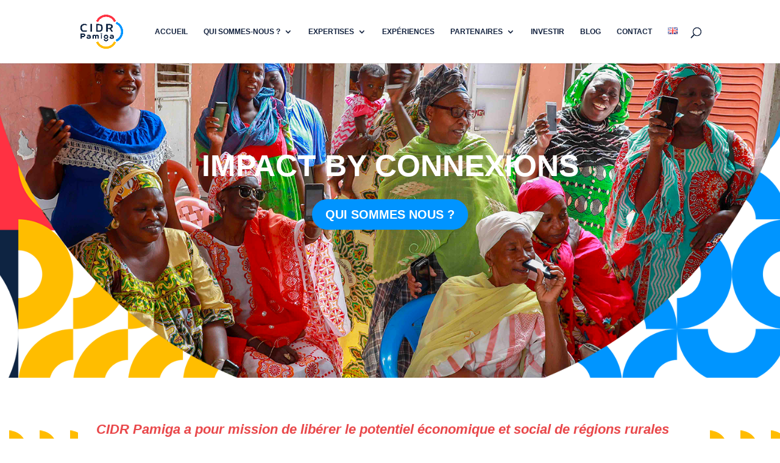

--- FILE ---
content_type: text/css
request_url: https://cidrpamiga.org/wp-content/cache/et/7/et-core-unified-17691812755437.min.css
body_size: 6485
content:
body{color:#14233f}h1,h2,h3,h4,h5,h6{color:#e9484b}.woocommerce #respond input#submit,.woocommerce-page #respond input#submit,.woocommerce #content input.button,.woocommerce-page #content input.button,.woocommerce-message,.woocommerce-error,.woocommerce-info{background:#0094ff!important}#et_search_icon:hover,.mobile_menu_bar:before,.mobile_menu_bar:after,.et_toggle_slide_menu:after,.et-social-icon a:hover,.et_pb_sum,.et_pb_pricing li a,.et_pb_pricing_table_button,.et_overlay:before,.entry-summary p.price ins,.woocommerce div.product span.price,.woocommerce-page div.product span.price,.woocommerce #content div.product span.price,.woocommerce-page #content div.product span.price,.woocommerce div.product p.price,.woocommerce-page div.product p.price,.woocommerce #content div.product p.price,.woocommerce-page #content div.product p.price,.et_pb_member_social_links a:hover,.woocommerce .star-rating span:before,.woocommerce-page .star-rating span:before,.et_pb_widget li a:hover,.et_pb_filterable_portfolio .et_pb_portfolio_filters li a.active,.et_pb_filterable_portfolio .et_pb_portofolio_pagination ul li a.active,.et_pb_gallery .et_pb_gallery_pagination ul li a.active,.wp-pagenavi span.current,.wp-pagenavi a:hover,.nav-single a,.posted_in a{color:#0094ff}.et_pb_contact_submit,.et_password_protected_form .et_submit_button,.et_pb_bg_layout_light .et_pb_newsletter_button,.comment-reply-link,.form-submit .et_pb_button,.et_pb_bg_layout_light .et_pb_promo_button,.et_pb_bg_layout_light .et_pb_more_button,.woocommerce a.button.alt,.woocommerce-page a.button.alt,.woocommerce button.button.alt,.woocommerce-page button.button.alt,.woocommerce input.button.alt,.woocommerce-page input.button.alt,.woocommerce #respond input#submit.alt,.woocommerce-page #respond input#submit.alt,.woocommerce #content input.button.alt,.woocommerce-page #content input.button.alt,.woocommerce a.button,.woocommerce-page a.button,.woocommerce button.button,.woocommerce-page button.button,.woocommerce input.button,.woocommerce-page input.button,.et_pb_contact p input[type="checkbox"]:checked+label i:before,.et_pb_bg_layout_light.et_pb_module.et_pb_button{color:#0094ff}.footer-widget h4{color:#0094ff}.et-search-form,.nav li ul,.et_mobile_menu,.footer-widget li:before,.et_pb_pricing li:before,blockquote{border-color:#0094ff}.et_pb_counter_amount,.et_pb_featured_table .et_pb_pricing_heading,.et_quote_content,.et_link_content,.et_audio_content,.et_pb_post_slider.et_pb_bg_layout_dark,.et_slide_in_menu_container,.et_pb_contact p input[type="radio"]:checked+label i:before{background-color:#0094ff}a{color:#0094ff}#top-header,#et-secondary-nav li ul{background-color:#0094ff}.et_header_style_centered .mobile_nav .select_page,.et_header_style_split .mobile_nav .select_page,.et_nav_text_color_light #top-menu>li>a,.et_nav_text_color_dark #top-menu>li>a,#top-menu a,.et_mobile_menu li a,.et_nav_text_color_light .et_mobile_menu li a,.et_nav_text_color_dark .et_mobile_menu li a,#et_search_icon:before,.et_search_form_container input,span.et_close_search_field:after,#et-top-navigation .et-cart-info{color:#14233f}.et_search_form_container input::-moz-placeholder{color:#14233f}.et_search_form_container input::-webkit-input-placeholder{color:#14233f}.et_search_form_container input:-ms-input-placeholder{color:#14233f}#top-menu li a{font-size:12px}body.et_vertical_nav .container.et_search_form_container .et-search-form input{font-size:12px!important}#top-menu li a,.et_search_form_container input{font-weight:bold;font-style:normal;text-transform:uppercase;text-decoration:none}.et_search_form_container input::-moz-placeholder{font-weight:bold;font-style:normal;text-transform:uppercase;text-decoration:none}.et_search_form_container input::-webkit-input-placeholder{font-weight:bold;font-style:normal;text-transform:uppercase;text-decoration:none}.et_search_form_container input:-ms-input-placeholder{font-weight:bold;font-style:normal;text-transform:uppercase;text-decoration:none}#top-menu li.current-menu-ancestor>a,#top-menu li.current-menu-item>a,.et_color_scheme_red #top-menu li.current-menu-ancestor>a,.et_color_scheme_red #top-menu li.current-menu-item>a,.et_color_scheme_pink #top-menu li.current-menu-ancestor>a,.et_color_scheme_pink #top-menu li.current-menu-item>a,.et_color_scheme_orange #top-menu li.current-menu-ancestor>a,.et_color_scheme_orange #top-menu li.current-menu-item>a,.et_color_scheme_green #top-menu li.current-menu-ancestor>a,.et_color_scheme_green #top-menu li.current-menu-item>a{color:#14233f}#main-footer{background-color:#14233f}#footer-widgets .footer-widget a,#footer-widgets .footer-widget li a,#footer-widgets .footer-widget li a:hover{color:#ffffff}.footer-widget{color:#ffffff}#main-footer .footer-widget h4{color:#0094ff}.footer-widget li:before{border-color:#0094ff}#footer-bottom{background-color:rgba(20,35,63,0.32)}body.home-posts #left-area .et_pb_post .post-meta,body.archive #left-area .et_pb_post .post-meta,body.search #left-area .et_pb_post .post-meta,body.single #left-area .et_pb_post .post-meta{font-weight:bold;font-style:normal;text-transform:none;text-decoration:none}body.home-posts #left-area .et_pb_post h2,body.archive #left-area .et_pb_post h2,body.search #left-area .et_pb_post h2,body.single .et_post_meta_wrapper h1{font-weight:bold;font-style:normal;text-transform:none;text-decoration:none}.et_slide_in_menu_container,.et_slide_in_menu_container .et-search-field{letter-spacing:px}.et_slide_in_menu_container .et-search-field::-moz-placeholder{letter-spacing:px}.et_slide_in_menu_container .et-search-field::-webkit-input-placeholder{letter-spacing:px}.et_slide_in_menu_container .et-search-field:-ms-input-placeholder{letter-spacing:px}@media only screen and (min-width:981px){.et_header_style_left #et-top-navigation,.et_header_style_split #et-top-navigation{padding:45px 0 0 0}.et_header_style_left #et-top-navigation nav>ul>li>a,.et_header_style_split #et-top-navigation nav>ul>li>a{padding-bottom:45px}.et_header_style_split .centered-inline-logo-wrap{width:90px;margin:-90px 0}.et_header_style_split .centered-inline-logo-wrap #logo{max-height:90px}.et_pb_svg_logo.et_header_style_split .centered-inline-logo-wrap #logo{height:90px}.et_header_style_centered #top-menu>li>a{padding-bottom:16px}.et_header_style_slide #et-top-navigation,.et_header_style_fullscreen #et-top-navigation{padding:36px 0 36px 0!important}.et_header_style_centered #main-header .logo_container{height:90px}.et-fixed-header#top-header,.et-fixed-header#top-header #et-secondary-nav li ul{background-color:#0094ff}.et-fixed-header #top-menu a,.et-fixed-header #et_search_icon:before,.et-fixed-header #et_top_search .et-search-form input,.et-fixed-header .et_search_form_container input,.et-fixed-header .et_close_search_field:after,.et-fixed-header #et-top-navigation .et-cart-info{color:rgba(20,35,63,0.6)!important}.et-fixed-header .et_search_form_container input::-moz-placeholder{color:rgba(20,35,63,0.6)!important}.et-fixed-header .et_search_form_container input::-webkit-input-placeholder{color:rgba(20,35,63,0.6)!important}.et-fixed-header .et_search_form_container input:-ms-input-placeholder{color:rgba(20,35,63,0.6)!important}.et-fixed-header #top-menu li.current-menu-ancestor>a,.et-fixed-header #top-menu li.current-menu-item>a{color:#0094ff!important}body.home-posts #left-area .et_pb_post h2,body.archive #left-area .et_pb_post h2,body.search #left-area .et_pb_post h2{font-size:21.666666666667px}body.single .et_post_meta_wrapper h1{font-size:25px}}@media only screen and (min-width:1350px){.et_pb_row{padding:27px 0}.et_pb_section{padding:54px 0}.single.et_pb_pagebuilder_layout.et_full_width_page .et_post_meta_wrapper{padding-top:81px}.et_pb_fullwidth_section{padding:0}}	h1,h2,h3,h4,h5,h6{font-family:'Arial',Helvetica,Arial,Lucida,sans-serif}.et_pb_blog_grid .et_pb_post h2{font-size:18px}.et_pb_blog_grid .et_pb_post .post-meta{font-size:14px}.et_pb_fullwidth_header_0.et_pb_fullwidth_header .header-content h1,.et_pb_fullwidth_header_0.et_pb_fullwidth_header .header-content h2.et_pb_module_header,.et_pb_fullwidth_header_0.et_pb_fullwidth_header .header-content h3.et_pb_module_header,.et_pb_fullwidth_header_0.et_pb_fullwidth_header .header-content h4.et_pb_module_header,.et_pb_fullwidth_header_0.et_pb_fullwidth_header .header-content h5.et_pb_module_header,.et_pb_fullwidth_header_0.et_pb_fullwidth_header .header-content h6.et_pb_module_header{font-weight:700;font-size:50px;color:#ffffff!important;text-align:center}.et_pb_fullwidth_header_0.et_pb_fullwidth_header .et_pb_header_content_wrapper{font-family:'Arial',Helvetica,Arial,Lucida,sans-serif;font-weight:700;text-transform:uppercase;font-size:1vw;text-align:left}.et_pb_fullwidth_header_0.et_pb_fullwidth_header .et_pb_fullwidth_header_subhead{font-weight:700;font-size:21px;line-height:3em}.et_pb_fullwidth_header.et_pb_fullwidth_header_0{background-color:#ffffff}.et_pb_fullwidth_header_0{padding-top:0px;padding-bottom:0px;margin-top:-100px;margin-bottom:0px}body #page-container .et_pb_fullwidth_header_0 .et_pb_button_one.et_pb_button{background:#0094ff;border-color:#0094ff;border-radius:29px;font-size:20px;font-weight:600!important;text-transform:uppercase!important;background-color:#0094ff}body #page-container .et_pb_fullwidth_header_0 .et_pb_button_one.et_pb_button:hover{padding-left:0.7em;padding-right:2em}body #page-container .et_pb_fullwidth_header_0 .et_pb_button_one.et_pb_button:hover:after{margin-left:.3em;left:auto;margin-left:.3em;opacity:1;color:}body #page-container .et_pb_fullwidth_header_0 .et_pb_button_one.et_pb_button:after{color:#ffffff;line-height:inherit;font-size:inherit!important;opacity:0;margin-left:-1em;left:auto;display:inline-block}.et_pb_fullwidth_header_0.et_pb_fullwidth_header .et_pb_fullwidth_header_scroll a .et-pb-icon{font-size:47px}div.et_pb_section.et_pb_section_1{background-size:initial;background-repeat:repeat-x;background-image:url(https://cidrpamiga.org/wp-content/uploads/2020/05/picto-demi-cercle-jaune.png)!important}.et_pb_section_1{padding-top:46px;padding-bottom:46px}.et_pb_row_0{background-color:#ffffff}.et_pb_text_0 h3{font-weight:600;font-style:italic;color:#e9484b!important;line-height:1.2em}.et_pb_text_0{padding-right:30px!important;padding-left:30px!important}.et_pb_section_2{padding-top:17px;padding-bottom:23px}.et_pb_row_1.et_pb_row{padding-top:11px}.et_pb_text_1 h1{font-weight:600;color:#14233f!important}.et_pb_text_1 h2{font-family:'Arial',Helvetica,Arial,Lucida,sans-serif;font-weight:600;font-size:40px;color:#14233f!important;line-height:1.4em}.et_pb_text_1{margin-bottom:-1px!important}.et_pb_divider_0{max-width:80px;height:3px}.et_pb_divider_0:before{border-top-color:#ffbe00;border-top-width:3px}.et_pb_divider_0:hover:before{border-top-width:px}.et_pb_section_3{padding-top:2px;padding-bottom:32px}.et_pb_column_2{background-image:url(https://cidrpamiga.org/wp-content/uploads/2023/07/Recolte-du-riz3.jpg)}.et_pb_text_2 h2{font-weight:700;font-size:20px;color:#ffffff!important}.et_pb_text_2 h3{font-weight:600;color:#ffffff!important}.et_pb_text_2{background-color:#0094ff;padding-top:20px!important;padding-bottom:10px!important;margin-top:-30px!important;margin-bottom:-3px!important}.et_pb_button_0_wrapper .et_pb_button_0,.et_pb_button_0_wrapper .et_pb_button_0:hover{padding-top:5px!important;padding-right:30px!important;padding-bottom:5px!important;padding-left:30px!important}.et_pb_button_0_wrapper{margin-top:54.6%!important}body #page-container .et_pb_button_0{color:#ffffff!important;border-width:0px!important;border-radius:50px;font-size:14px;font-family:'Arial',Helvetica,Arial,Lucida,sans-serif!important;font-weight:700!important;text-transform:uppercase!important;background-color:#ffbe00}body #page-container .et_pb_button_0:hover{color:#0094ff!important;background:#14233f!important;border-color:#ffb400!important}body #page-container .et_pb_button_0:hover:after{margin-left:.3em;left:auto;margin-left:.3em;opacity:1;color:}body #page-container .et_pb_button_0:after{line-height:inherit;font-size:inherit!important;margin-left:-1em;left:auto}.et_pb_button_0,.et_pb_button_0:after{transition:all 300ms ease 0ms}.et_pb_column .et_pb_row_inner_1{padding-top:0px;padding-bottom:2px}.et_pb_text_3 h2{font-weight:700;font-size:20px;color:#ffffff!important}.et_pb_text_3 h3{font-weight:600;color:#ffffff!important}.et_pb_text_3{background-color:#0094ff;border-radius:0 20vw 0 0;overflow:hidden;padding-top:20px!important;padding-bottom:10px!important;margin-top:1px!important;margin-bottom:-3px!important}.et_pb_image_0 .et_pb_image_wrap{border-width:1px;border-color:#ffbe00}.et_pb_image_0{padding-bottom:3px;margin-bottom:53px!important;margin-left:0}.et_pb_text_4 h2{font-weight:700;font-size:20px;color:#ffffff!important}.et_pb_text_4 h3{font-weight:600;color:#ffffff!important}.et_pb_text_4{background-color:#0094ff;padding-top:20px!important;padding-bottom:10px!important;margin-top:1px!important;margin-bottom:0px!important}.et_pb_image_1{margin-top:-44px!important;margin-left:0}.et_pb_section_4{padding-top:24px;padding-bottom:24px;margin-top:0px}.et_pb_row_2.et_pb_row{margin-top:12px!important;margin-right:auto!important;margin-bottom:7px!important;margin-left:auto!important;padding-top:5px}.et_pb_text_5 h2{font-family:'Arial',Helvetica,Arial,Lucida,sans-serif;font-weight:600;font-size:40px;color:#14233f!important;line-height:1.4em}.et_pb_text_5{margin-bottom:-1px!important}.et_pb_divider_1{max-width:80px;height:3px}.et_pb_divider_1:before{border-top-color:#ffbe00;border-top-width:3px}.et_pb_divider_1:hover:before{border-top-width:px}.et_pb_section_5{padding-top:3px;padding-bottom:3px}.et_pb_column_5{background-color:#e9484b}.et_pb_text_6 h2{font-weight:700;font-size:20px;color:#ffffff!important}.et_pb_text_6 h3{font-weight:600;color:#ffffff!important}.et_pb_text_6{background-color:#0094ff;padding-top:20px!important;padding-bottom:10px!important;margin-top:-32px!important;margin-bottom:-3px!important}.et_pb_image_2{width:88%;margin-top:50px!important;margin-left:0}.et_pb_text_7.et_pb_text{color:#ffffff!important}.et_pb_text_7 p{line-height:2.3em}.et_pb_text_7{font-weight:600;font-size:18px;line-height:2.3em;width:88%;padding-right:0px!important;padding-left:0px!important;margin-top:43px!important;margin-bottom:24px!important}.et_pb_button_1_wrapper .et_pb_button_1,.et_pb_button_1_wrapper .et_pb_button_1:hover{padding-top:5px!important;padding-right:30px!important;padding-bottom:5px!important;padding-left:30px!important}.et_pb_button_1_wrapper{margin-top:2.4%!important;margin-bottom:2.4%!important}body #page-container .et_pb_button_1{color:#ffffff!important;border-width:0px!important;border-radius:50px;font-size:14px;font-family:'Arial',Helvetica,Arial,Lucida,sans-serif!important;font-weight:700!important;text-transform:uppercase!important;background-color:#14233f}body #page-container .et_pb_button_1:hover{color:#0094ff!important;border-color:#ffb400!important}body #page-container .et_pb_button_1:hover:after{margin-left:.3em;left:auto;margin-left:.3em;opacity:1;color:}body #page-container .et_pb_button_1:after{line-height:inherit;font-size:inherit!important;margin-left:-1em;left:auto}.et_pb_button_1,.et_pb_button_1:after{transition:all 300ms ease 0ms}.et_pb_row_inner_2.et_pb_row_inner{margin-top:-2px!important}.et_pb_column .et_pb_row_inner_2{padding-top:0px;padding-bottom:2px}.et_pb_text_8 h2{font-weight:700;font-size:20px;color:#ffffff!important}.et_pb_text_8 h3{font-weight:600;color:#ffffff!important}.et_pb_text_8{background-color:#0094ff;border-radius:0 20vw 0 0;overflow:hidden;min-height:63px;padding-top:19px!important;padding-bottom:10px!important;margin-top:1px!important;margin-bottom:-3px!important}.et_pb_image_3{padding-bottom:0px;margin-bottom:18px!important;margin-left:0}.et_pb_text_9 h2{font-weight:700;font-size:20px;color:#ffffff!important}.et_pb_text_9 h3{font-weight:600;color:#ffffff!important}.et_pb_text_9{background-color:#0094ff;padding-top:20px!important;padding-bottom:10px!important;margin-top:1px!important;margin-bottom:-3px!important}.et_pb_image_4{width:100%;padding-bottom:0px;margin-top:3px!important;text-align:center}.et_pb_section_6{padding-top:91px;padding-bottom:123px;margin-top:99px}.et_pb_section_6.et_pb_section{background-color:#ffbe00!important}.et_pb_row_3.et_pb_row{padding-bottom:46px}.et_pb_text_10 h2{font-family:'Arial',Helvetica,Arial,Lucida,sans-serif;font-weight:600;font-size:40px;color:#14233f!important;line-height:1.4em}.et_pb_text_10{margin-bottom:-1px!important}.et_pb_divider_2{max-width:80px;height:3px}.et_pb_divider_2:before{border-top-color:#e9484b;border-top-width:3px}.et_pb_divider_2:hover:before{border-top-width:px}.et_pb_row_4.et_pb_row{padding-top:6px}.et_pb_blurb_0.et_pb_blurb h4,.et_pb_blurb_0.et_pb_blurb h4 a,.et_pb_blurb_0.et_pb_blurb h1.et_pb_module_header,.et_pb_blurb_0.et_pb_blurb h1.et_pb_module_header a,.et_pb_blurb_0.et_pb_blurb h2.et_pb_module_header,.et_pb_blurb_0.et_pb_blurb h2.et_pb_module_header a,.et_pb_blurb_0.et_pb_blurb h3.et_pb_module_header,.et_pb_blurb_0.et_pb_blurb h3.et_pb_module_header a,.et_pb_blurb_0.et_pb_blurb h5.et_pb_module_header,.et_pb_blurb_0.et_pb_blurb h5.et_pb_module_header a,.et_pb_blurb_0.et_pb_blurb h6.et_pb_module_header,.et_pb_blurb_0.et_pb_blurb h6.et_pb_module_header a{font-weight:600;font-size:20px;line-height:1.2em;text-align:center}.et_pb_blurb_0.et_pb_blurb p{line-height:1.8em}.et_pb_blurb_0.et_pb_blurb{font-size:12px;line-height:1.8em;background-color:#e9484b;border-radius:20px 20px 20px 20px;overflow:hidden;padding-top:40px!important;padding-right:30px!important;padding-bottom:40px!important;padding-left:30px!important}.et_pb_blurb_0 .et_pb_main_blurb_image .et_pb_image_wrap{max-width:80%}.et_pb_blurb_1.et_pb_blurb h4,.et_pb_blurb_1.et_pb_blurb h4 a,.et_pb_blurb_1.et_pb_blurb h1.et_pb_module_header,.et_pb_blurb_1.et_pb_blurb h1.et_pb_module_header a,.et_pb_blurb_1.et_pb_blurb h2.et_pb_module_header,.et_pb_blurb_1.et_pb_blurb h2.et_pb_module_header a,.et_pb_blurb_1.et_pb_blurb h3.et_pb_module_header,.et_pb_blurb_1.et_pb_blurb h3.et_pb_module_header a,.et_pb_blurb_1.et_pb_blurb h5.et_pb_module_header,.et_pb_blurb_1.et_pb_blurb h5.et_pb_module_header a,.et_pb_blurb_1.et_pb_blurb h6.et_pb_module_header,.et_pb_blurb_1.et_pb_blurb h6.et_pb_module_header a{font-weight:600;font-size:20px;line-height:1.2em;text-align:center}.et_pb_blurb_1.et_pb_blurb p{line-height:1.8em}.et_pb_blurb_1.et_pb_blurb{font-size:12px;line-height:1.8em;background-color:#0094ff;border-radius:20px 20px 20px 20px;overflow:hidden;padding-top:40px!important;padding-right:30px!important;padding-bottom:40px!important;padding-left:30px!important}.et_pb_blurb_1 .et_pb_main_blurb_image .et_pb_image_wrap{max-width:80%}.et_pb_blurb_2.et_pb_blurb h4,.et_pb_blurb_2.et_pb_blurb h4 a,.et_pb_blurb_2.et_pb_blurb h1.et_pb_module_header,.et_pb_blurb_2.et_pb_blurb h1.et_pb_module_header a,.et_pb_blurb_2.et_pb_blurb h2.et_pb_module_header,.et_pb_blurb_2.et_pb_blurb h2.et_pb_module_header a,.et_pb_blurb_2.et_pb_blurb h3.et_pb_module_header,.et_pb_blurb_2.et_pb_blurb h3.et_pb_module_header a,.et_pb_blurb_2.et_pb_blurb h5.et_pb_module_header,.et_pb_blurb_2.et_pb_blurb h5.et_pb_module_header a,.et_pb_blurb_2.et_pb_blurb h6.et_pb_module_header,.et_pb_blurb_2.et_pb_blurb h6.et_pb_module_header a{font-weight:600;font-size:20px;line-height:1.2em;text-align:center}.et_pb_blurb_2.et_pb_blurb p{line-height:1.8em}.et_pb_blurb_2.et_pb_blurb{font-size:12px;line-height:1.8em;background-color:#14233f;border-radius:20px 20px 20px 20px;overflow:hidden;padding-top:40px!important;padding-right:30px!important;padding-bottom:40px!important;padding-left:30px!important}.et_pb_blurb_2 .et_pb_main_blurb_image .et_pb_image_wrap{max-width:80%}.et_pb_button_2_wrapper .et_pb_button_2,.et_pb_button_2_wrapper .et_pb_button_2:hover{padding-top:12px!important;padding-right:30px!important;padding-bottom:12px!important;padding-left:30px!important}body #page-container .et_pb_button_2{color:#ffffff!important;border-width:0px!important;border-radius:50px;font-size:14px;font-family:'Arial',Helvetica,Arial,Lucida,sans-serif!important;font-weight:700!important;text-transform:uppercase!important;background-color:#0094ff}body #page-container .et_pb_button_2:hover{color:#0094ff!important;background:#14233f!important;border-color:#ffb400!important}body #page-container .et_pb_button_2:hover:after{margin-left:.3em;left:auto;margin-left:.3em;opacity:1;color:}body #page-container .et_pb_button_2:after{line-height:inherit;font-size:inherit!important;margin-left:-1em;left:auto}.et_pb_button_2,.et_pb_button_2:after{transition:all 300ms ease 0ms}.et_pb_section_7{padding-top:100px;padding-bottom:100px}.et_pb_row_6.et_pb_row{padding-bottom:65px}.et_pb_text_11 h2{font-family:'Arial',Helvetica,Arial,Lucida,sans-serif;font-weight:600;font-size:40px;color:#14233f!important;line-height:1.4em}.et_pb_text_11{margin-bottom:-1px!important}.et_pb_divider_3{max-width:80px;height:3px}.et_pb_divider_3:before{border-top-color:#ffbe00;border-top-width:3px}.et_pb_divider_3:hover:before{border-top-width:px}.et_pb_text_12 h3{font-weight:600;font-size:16px;color:#14233f!important;line-height:1.2em}.et_pb_text_12 h4{font-weight:700;font-size:40px;color:#14233f!important}.et_pb_text_12{border-radius:10px 10px 10px 10px;overflow:hidden;border-width:4px;border-color:#14233f;padding-top:5%!important;padding-right:5%!important;padding-bottom:5%!important;padding-left:5%!important}.et_pb_text_13 h3{font-weight:600;font-size:16px;color:#ffbe00!important;line-height:1.2em}.et_pb_text_13 h4{font-weight:700;font-size:40px;color:#ffbe00!important}.et_pb_text_13{border-radius:10px 10px 10px 10px;overflow:hidden;border-width:4px;border-color:#ffbe00;padding-top:5%!important;padding-bottom:5%!important}.et_pb_text_14 h3{font-weight:600;font-size:16px;color:#e9484b!important;line-height:1.2em}.et_pb_text_14 h4{font-weight:700;font-size:40px;color:#e9484b!important}.et_pb_text_14{border-radius:10px 10px 10px 10px;overflow:hidden;border-width:4px;border-color:#e9484b;padding-top:5%!important;padding-bottom:5%!important}.et_pb_text_15 h3{font-weight:600;font-size:16px;color:#0094ff!important;line-height:1.2em}.et_pb_text_15 h4{font-weight:700;font-size:40px;color:#0094ff!important}.et_pb_text_15{border-radius:10px 10px 10px 10px;overflow:hidden;border-width:4px;border-color:#0094ff;padding-top:5%!important;padding-right:10px!important;padding-bottom:5%!important;padding-left:10px!important}.et_pb_section_8{padding-top:0px;padding-bottom:0px;margin-bottom:0px}.et_pb_section_8.et_pb_section{background-color:#0094ff!important}.et_pb_column_17{padding-top:80px;padding-right:60px;padding-bottom:80px;padding-left:60px}.et_pb_text_16 h2{font-family:'Arial',Helvetica,Arial,Lucida,sans-serif;font-weight:600;font-size:40px;color:#14233f!important;line-height:1.4em}.et_pb_text_16{padding-bottom:12px!important;margin-bottom:-1px!important}.et_pb_divider_4{max-width:80px;height:3px}.et_pb_divider_4:before{border-top-color:#ffbe00;border-top-width:3px}.et_pb_divider_4:hover:before{border-top-width:px}.et_pb_text_17 p{line-height:1.8em}.et_pb_text_17{font-size:16px;line-height:1.8em;padding-bottom:40px!important;margin-top:54px!important;margin-bottom:54px!important}.et_pb_button_3_wrapper .et_pb_button_3,.et_pb_button_3_wrapper .et_pb_button_3:hover{padding-top:12px!important;padding-right:30px!important;padding-bottom:12px!important;padding-left:30px!important}body #page-container .et_pb_button_3{color:#ffffff!important;border-width:0px!important;border-radius:50px;font-size:14px;font-family:'Arial',Helvetica,Arial,Lucida,sans-serif!important;font-weight:700!important;text-transform:uppercase!important;background-color:#ffbe00}body #page-container .et_pb_button_3:hover{color:#0094ff!important;background:#14233f!important;border-color:#ffb400!important}body #page-container .et_pb_button_3:hover:after{margin-left:.3em;left:auto;margin-left:.3em;opacity:1;color:}body #page-container .et_pb_button_3:after{line-height:inherit;font-size:inherit!important;margin-left:-1em;left:auto}.et_pb_button_3,.et_pb_button_3:after{transition:all 300ms ease 0ms}.et_pb_column .et_pb_row_inner_3{padding-top:0;padding-bottom:0}.et_pb_row_inner_4{background-color:#ffffff}.et_pb_row_inner_4.et_pb_row_inner{margin-top:1px!important}.et_pb_column .et_pb_row_inner_4{padding-top:0px;padding-bottom:0px}.et_pb_column_inner_3{background-color:#ffb400;padding-top:25px;padding-right:50px;padding-bottom:25px;padding-left:50px}.et_pb_button_4_wrapper .et_pb_button_4,.et_pb_button_4_wrapper .et_pb_button_4:hover{padding-top:12px!important;padding-right:30px!important;padding-bottom:12px!important;padding-left:30px!important}.et_pb_button_4_wrapper{margin-top:22px!important;margin-bottom:22px!important}body #page-container .et_pb_button_4{color:#ffffff!important;border-width:0px!important;border-radius:50px;font-size:14px;font-family:'Arial',Helvetica,Arial,Lucida,sans-serif!important;font-weight:700!important;text-transform:uppercase!important;background-color:#0094ff}body #page-container .et_pb_button_4:hover{color:#0094ff!important;background:#14233f!important;border-color:#ffb400!important}body #page-container .et_pb_button_4:hover:after{margin-left:.3em;left:auto;margin-left:.3em;opacity:1;color:}body #page-container .et_pb_button_4:after{line-height:inherit;font-size:inherit!important;margin-left:-1em;left:auto}.et_pb_button_4,.et_pb_button_4:after{transition:all 300ms ease 0ms}.et_pb_column_inner_4{background-color:#14233f;padding-top:51px;padding-bottom:51px}.et_pb_button_5_wrapper .et_pb_button_5,.et_pb_button_5_wrapper .et_pb_button_5:hover{padding-top:12px!important;padding-right:30px!important;padding-bottom:12px!important;padding-left:30px!important}.et_pb_button_5_wrapper{margin-top:0px!important;margin-bottom:0px!important}body #page-container .et_pb_button_5{color:#ffffff!important;border-width:0px!important;border-radius:50px;font-size:14px;font-family:'Arial',Helvetica,Arial,Lucida,sans-serif!important;font-weight:700!important;text-transform:uppercase!important;background-color:#ffbe00}body #page-container .et_pb_button_5:hover{color:#0094ff!important;background:#14233f!important;border-color:#ffb400!important}body #page-container .et_pb_button_5:hover:after{margin-left:.3em;left:auto;margin-left:.3em;opacity:1;color:}body #page-container .et_pb_button_5:after{line-height:inherit;font-size:inherit!important;margin-left:-1em;left:auto}.et_pb_button_5,.et_pb_button_5:after{transition:all 300ms ease 0ms}.et_pb_section_9{padding-top:63px;padding-bottom:96px;margin-top:0px}.et_pb_row_8.et_pb_row{margin-right:auto!important;margin-bottom:19px!important;margin-left:auto!important}.et_pb_text_18 h2{font-family:'Arial',Helvetica,Arial,Lucida,sans-serif;font-weight:600;font-size:40px;color:#14233f!important;line-height:1.4em}.et_pb_text_18{margin-bottom:-1px!important}.et_pb_divider_5{max-width:80px;height:3px}.et_pb_divider_5:before{border-top-color:#ffbe00;border-top-width:3px}.et_pb_divider_5:hover:before{border-top-width:px}.et_pb_blog_0 .et_pb_post .entry-title a{font-weight:600!important;color:#e9484b!important}.et_pb_blog_0 .et_pb_post .post-meta,.et_pb_blog_0 .et_pb_post .post-meta a{font-weight:600;color:#0094ff!important}.et_pb_blog_0 .pagination a{font-weight:600;font-size:16px;color:#14233f!important}.et_pb_blog_0 .et_pb_blog_grid .et_pb_post{border-radius:15px 15px 15px 15px;overflow:hidden;border-color:#ffbe00}.et_pb_button_6_wrapper .et_pb_button_6,.et_pb_button_6_wrapper .et_pb_button_6:hover{padding-top:12px!important;padding-right:30px!important;padding-bottom:12px!important;padding-left:30px!important}body #page-container .et_pb_button_6{color:#ffffff!important;border-width:0px!important;border-radius:50px;font-size:14px;font-family:'Arial',Helvetica,Arial,Lucida,sans-serif!important;font-weight:700!important;text-transform:uppercase!important;background-color:#0094ff}body #page-container .et_pb_button_6:hover{color:#0094ff!important;background:#14233f!important;border-color:#ffb400!important}body #page-container .et_pb_button_6:hover:after{margin-left:.3em;left:auto;margin-left:.3em;opacity:1;color:}body #page-container .et_pb_button_6:after{line-height:inherit;font-size:inherit!important;margin-left:-1em;left:auto}.et_pb_button_6,.et_pb_button_6:after{transition:all 300ms ease 0ms}.et_pb_section_10{border-radius:0 15vw 15vw 0;overflow:hidden;border-width:4px;border-color:#e9484b;padding-top:78px;padding-bottom:8px;padding-left:5vw;margin-right:5vw;margin-bottom:13px}.et_pb_section_10.et_pb_section{background-color:#e9484b!important}.et_pb_row_11.et_pb_row{margin-top:-42px!important;margin-right:auto!important;margin-bottom:53px!important;margin-left:auto!important;padding-top:0px;padding-bottom:1px}.et_pb_text_19{padding-top:0px!important;padding-bottom:0px!important;margin-top:22px!important;margin-bottom:0px!important}div.et_pb_section.et_pb_section_11{background-size:initial;background-position:top center;background-repeat:repeat-x;background-image:url(https://cidrpamiga.org/wp-content/uploads/2020/04/Motifs-site-05.png),linear-gradient(180deg,#ffffff 68%,#0094ff 0%)!important}.et_pb_section_11{min-height:722px;padding-top:126px;padding-bottom:5px;margin-top:-14px}.et_pb_section_11.et_pb_section{background-color:#0094ff!important}.et_pb_row_12{background-color:#ffffff;box-shadow:0px 38px 200px 11px rgba(85,103,127,0.14)}.et_pb_text_20 h2{font-weight:600;font-size:50px;color:#e9484b!important;line-height:1.2em}.et_pb_text_21.et_pb_text{color:#14233f!important}.et_pb_text_21{font-weight:600;margin-bottom:18px!important}.et_pb_divider_6{max-width:80px;height:3px}.et_pb_divider_6:before{border-top-color:#0094ff;border-top-width:3px}.et_pb_divider_6:hover:before{border-top-width:px}.et_pb_row_13{background-color:#ffffff;border-radius:0 0 20px 20px;overflow:hidden}.et_pb_row_13.et_pb_row{margin-top:-24px!important;margin-right:auto!important;margin-left:auto!important;padding-top:41px;padding-bottom:27px}.et_pb_contact_form_0.et_pb_contact_form_container{padding-left:0px}body #page-container .et_pb_contact_form_0.et_pb_contact_form_container.et_pb_module .et_pb_button{color:#ffffff!important;background:#ffbe00;border-width:0px!important;border-radius:59px;letter-spacing:2px;font-size:16px;font-weight:600!important;text-transform:uppercase!important;background-color:#ffbe00}body #page-container .et_pb_contact_form_0.et_pb_contact_form_container.et_pb_module .et_pb_button:after{font-size:1.6em}body.et_button_custom_icon #page-container .et_pb_contact_form_0.et_pb_contact_form_container.et_pb_module .et_pb_button:after{font-size:16px}body #page-container .et_pb_contact_form_0.et_pb_contact_form_container.et_pb_module .et_pb_button:hover:after{color:}.et_pb_section_12{padding-top:0px;padding-bottom:4vw;margin-top:0px}.et_pb_section_12.et_pb_section{background-color:#0094ff!important}.et_pb_text_22.et_pb_text a{color:#ffba5a!important}.et_pb_text_22 ul{list-style-type:square!important}.et_pb_text_23.et_pb_text a{color:#ffba5a!important}.et_pb_text_23 ul{list-style-type:square!important}.et_pb_text_24.et_pb_text a{color:#ffba5a!important}.et_pb_text_24 ul{list-style-type:square!important}.et_pb_social_media_follow_network_0 a.icon{background-color:#007bb6!important}.et_pb_social_media_follow_network_1 a.icon{background-color:#3b5998!important}.et_pb_social_media_follow_network_2 a.icon{background-color:#ea2c59!important}.et_pb_image_2.et_pb_module{margin-left:auto!important;margin-right:auto!important}.et_pb_text_7.et_pb_module{margin-left:auto!important;margin-right:auto!important}.et_pb_row_12.et_pb_row{margin-left:auto!important;margin-right:auto!important;padding-top:79px;padding-right:10%;padding-left:10%}.et_pb_divider_6.et_pb_module{margin-left:auto!important;margin-right:auto!important}.et_pb_contact_form_0.et_pb_contact_form_container.et_pb_module{margin-left:auto!important;margin-right:auto!important}@media only screen and (min-width:981px){.et_pb_section_8>.et_pb_row{width:100%;max-width:100%}.et_pb_contact_form_0{width:60%}}@media only screen and (max-width:980px){.et_pb_section_1{padding-top:20px;padding-bottom:0px}.et_pb_section_2{padding-top:0px;padding-bottom:40px}.et_pb_text_1 h2{font-size:30px}.et_pb_button_0_wrapper{margin-bottom:80px!important}.et_pb_section_4{padding-top:10px;padding-bottom:35px}.et_pb_text_5 h2{font-size:30px}.et_pb_text_7{font-size:16px}.et_pb_text_7 p{line-height:1.8em}.et_pb_button_1_wrapper{margin-bottom:80px!important}.et_pb_section_6{padding-top:20px;padding-bottom:0px}.et_pb_text_10 h2{font-size:30px}.et_pb_button_2_wrapper{margin-bottom:80px!important}.et_pb_section_7{padding-top:30px;padding-bottom:30px}.et_pb_row_6.et_pb_row{padding-bottom:50px!important}.et_pb_text_11 h2{font-size:30px}.et_pb_section_8>.et_pb_row{width:100%;max-width:100%}.et_pb_row>.et_pb_column.et_pb_column_17{padding-top:40px;padding-right:40px;padding-bottom:0px;padding-left:40px}.et_pb_text_16 h2{font-size:30px}.et_pb_button_3_wrapper{margin-bottom:80px!important}.et_pb_button_4_wrapper{margin-top:20px!important;margin-bottom:20px!important}.et_pb_button_5_wrapper{margin-bottom:0px!important}.et_pb_section_9{padding-top:30px;padding-bottom:0px}.et_pb_row_8.et_pb_row{margin-bottom:0px!important}.et_pb_text_18 h2{font-size:30px}.et_pb_button_6_wrapper{margin-bottom:80px!important}.et_pb_text_20 h2{font-size:45px}.et_pb_contact_form_0{width:100%}.et_pb_contact_form_0.et_pb_contact_form_container{padding-right:20px;padding-left:20px}}@media only screen and (min-width:768px) and (max-width:980px){.et_pb_section_12{display:none!important}}@media only screen and (max-width:767px){.et_pb_section_0{margin-top:0px}.et_pb_fullwidth_header_0.et_pb_fullwidth_header .header-content h1,.et_pb_fullwidth_header_0.et_pb_fullwidth_header .header-content h2.et_pb_module_header,.et_pb_fullwidth_header_0.et_pb_fullwidth_header .header-content h3.et_pb_module_header,.et_pb_fullwidth_header_0.et_pb_fullwidth_header .header-content h4.et_pb_module_header,.et_pb_fullwidth_header_0.et_pb_fullwidth_header .header-content h5.et_pb_module_header,.et_pb_fullwidth_header_0.et_pb_fullwidth_header .header-content h6.et_pb_module_header{font-size:30px}.et_pb_fullwidth_header_0{margin-top:0px;margin-bottom:0px}body #page-container .et_pb_fullwidth_header_0 .et_pb_button_one.et_pb_button,body #page-container .et_pb_fullwidth_header_0 .et_pb_button_one.et_pb_button:after{font-size:14px!important}.et_pb_fullwidth_header_0.et_pb_fullwidth_header .et_pb_fullwidth_header_container .header-content{max-width:100%}.et_pb_section_1{padding-top:10px}.et_pb_text_0 h3{font-size:18px}.et_pb_text_0{padding-right:15px!important;padding-left:15px!important}.et_pb_section_2{padding-top:0px;padding-bottom:40px}.et_pb_text_1 h2{font-size:20px}.et_pb_text_2 h3{font-size:13px}.et_pb_text_3 h3{font-size:16px}.et_pb_text_4 h3{font-size:16px}.et_pb_text_4{padding-bottom:0px!important}.et_pb_image_1{margin-top:0px!important}.et_pb_section_4{padding-top:0px;padding-bottom:30px}.et_pb_text_5 h2{font-size:20px}.et_pb_text_6 h3{font-size:16px}.et_pb_text_7 p{line-height:1.7em}.et_pb_button_1_wrapper{margin-top:33px!important;margin-bottom:33px!important}.et_pb_text_8 h3{font-size:14px}.et_pb_text_9 h3{font-size:14px}.et_pb_section_6{padding-top:20px;padding-bottom:0px}.et_pb_text_10 h2{font-size:20px}.et_pb_button_2_wrapper{margin-bottom:28px!important}.et_pb_section_7{padding-top:20px;padding-bottom:20px}.et_pb_row_6.et_pb_row{padding-bottom:20px!important}.et_pb_text_11 h2{font-size:20px}.et_pb_row>.et_pb_column.et_pb_column_17{padding-top:30px;padding-right:30px;padding-left:30px}.et_pb_text_16 h2{font-size:20px}.et_pb_text_17{margin-top:19px!important;margin-bottom:19px!important}.et_pb_button_3_wrapper{margin-bottom:48px!important}.et_pb_button_4_wrapper{margin-top:20px!important;margin-bottom:20px!important}.et_pb_section_9{padding-top:20px}.et_pb_row_8.et_pb_row{margin-bottom:0px!important}.et_pb_text_18 h2{font-size:20px}.et_pb_button_6_wrapper{margin-bottom:27px!important}.et_pb_section_10{padding-top:12px;padding-left:0vw}.et_pb_row_12{width:100%}.et_pb_text_20 h2{font-size:30px}.et_pb_row_13{width:100%}.et_pb_contact_form_0.et_pb_contact_form_container{padding-right:30px;padding-left:30px}.et_pb_section_12{display:none!important}}